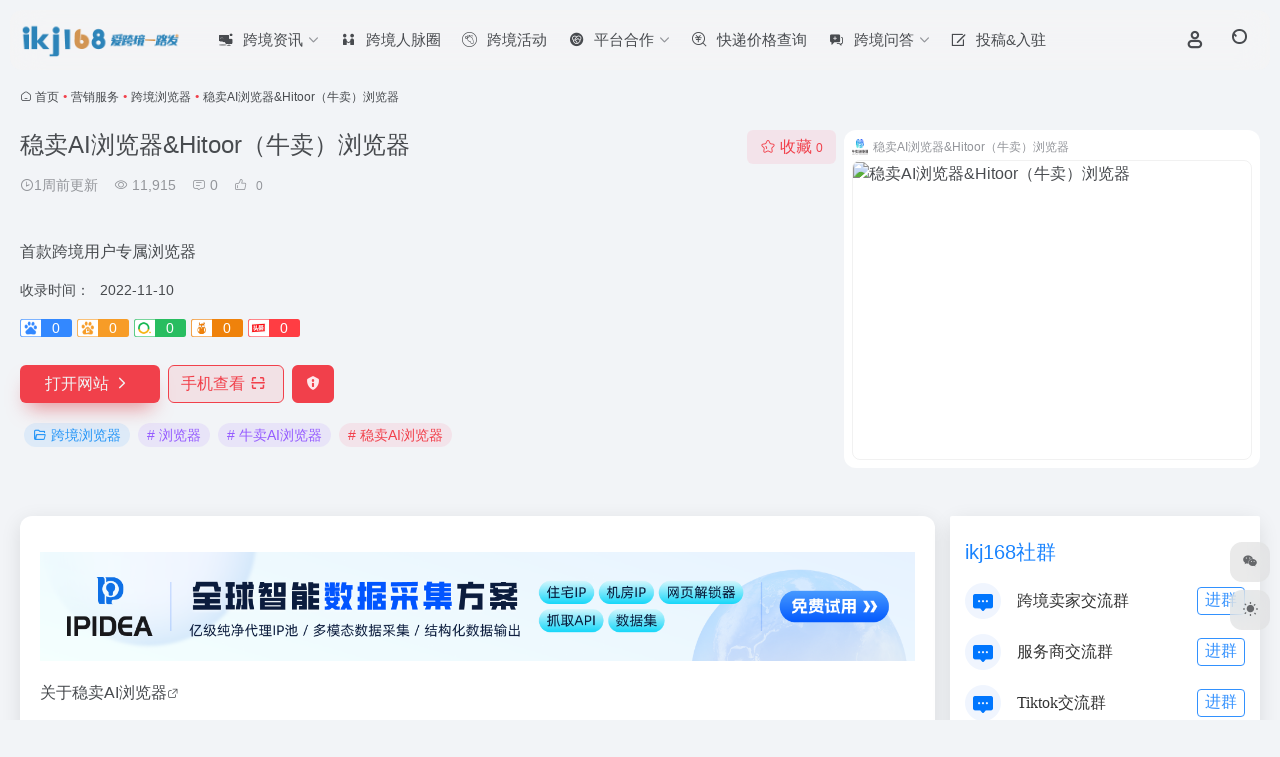

--- FILE ---
content_type: text/html; charset=UTF-8
request_url: https://www.ikj168.com/sites/1989.html
body_size: 18904
content:
<!DOCTYPE html>
<html lang="zh-Hans" class="">
<head> 
<meta charset="UTF-8">
<meta name="renderer" content="webkit">
<meta name="force-rendering" content="webkit">
<meta http-equiv="X-UA-Compatible" content="IE=edge, chrome=1">
<meta name="viewport" content="width=device-width, initial-scale=1.0, user-scalable=0, minimum-scale=1.0, maximum-scale=0.0, viewport-fit=cover">
<title>稳卖AI浏览器&amp;Hitoor（牛卖）浏览器官网 - 首款跨境用户专属浏览器,ikj168出海跨境电商导航</title>
<meta name="theme-color" content="#f9f9f9" />
<meta name="keywords" content="浏览器,牛卖AI浏览器,稳卖AI浏览器,跨境浏览器,稳卖AI浏览器&amp;Hitoor（牛卖）浏览器官网,稳卖AI浏览器&amp;Hitoor（牛卖）浏览器推荐,稳卖AI浏览器&amp;Hitoor（牛卖）浏览器分享,跨境浏览器资源,网址推荐,有用网站,ikj168出海跨境电商导航" />
<meta name="description" content="首款跨境用户专属浏览器" />
<meta property="og:type" content="article">
<meta property="og:url" content="https://www.ikj168.com/sites/1989.html"/> 
<meta property="og:title" content="稳卖AI浏览器&amp;Hitoor（牛卖）浏览器官网 - 首款跨境用户专属浏览器,ikj168出海跨境电商导航">
<meta property="og:description" content="首款跨境用户专属浏览器">
<meta property="og:image" content="https://www.ikj168.com/wp-content/uploads/2022/11/牛卖浏览器.png">
<meta property="og:site_name" content="ikj168出海跨境电商导航">
<link rel="shortcut icon" href="https://www.ikj168.com/wp-content/uploads/2022/06/favicon.png">
<link rel="apple-touch-icon" href="https://www.ikj168.com/wp-content/uploads/2022/06/8080-1.png">
<!--[if IE]><script src="https://www.ikj168.com/wp-content/themes/onenav/assets/js/html5.min.js"></script><![endif]-->
<meta name='robots' content='max-image-preview:large' />
<link rel='dns-prefetch' href='//www.ikj168.com' />
<link rel='dns-prefetch' href='//at.alicdn.com' />
<link rel="alternate" title="oEmbed (JSON)" type="application/json+oembed" href="https://www.ikj168.com/wp-json/oembed/1.0/embed?url=https%3A%2F%2Fwww.ikj168.com%2Fsites%2F1989.html" />
<link rel="alternate" title="oEmbed (XML)" type="text/xml+oembed" href="https://www.ikj168.com/wp-json/oembed/1.0/embed?url=https%3A%2F%2Fwww.ikj168.com%2Fsites%2F1989.html&#038;format=xml" />
<style id='wp-img-auto-sizes-contain-inline-css' type='text/css'>
img:is([sizes=auto i],[sizes^="auto," i]){contain-intrinsic-size:3000px 1500px}
/*# sourceURL=wp-img-auto-sizes-contain-inline-css */
</style>
<style id='classic-theme-styles-inline-css' type='text/css'>
/*! This file is auto-generated */
.wp-block-button__link{color:#fff;background-color:#32373c;border-radius:9999px;box-shadow:none;text-decoration:none;padding:calc(.667em + 2px) calc(1.333em + 2px);font-size:1.125em}.wp-block-file__button{background:#32373c;color:#fff;text-decoration:none}
/*# sourceURL=/wp-includes/css/classic-themes.min.css */
</style>
<link rel='stylesheet' id='bootstrap-css' href='https://www.ikj168.com/wp-content/themes/onenav/assets/css/bootstrap.min.css?ver=5.57' type='text/css' media='all' />
<link rel='stylesheet' id='swiper-css' href='https://www.ikj168.com/wp-content/themes/onenav/assets/css/swiper-bundle.min.css?ver=5.57' type='text/css' media='all' />
<link rel='stylesheet' id='lightbox-css' href='https://www.ikj168.com/wp-content/themes/onenav/assets/css/jquery.fancybox.min.css?ver=5.57' type='text/css' media='all' />
<link rel='stylesheet' id='iconfont-css' href='https://www.ikj168.com/wp-content/themes/onenav/assets/css/iconfont.css?ver=5.57' type='text/css' media='all' />
<link rel='stylesheet' id='iconfont-io-0-css' href='//at.alicdn.com/t/font_1620678_18rbnd2homc.css' type='text/css' media='all' />
<link rel='stylesheet' id='iconfont-io-1-css' href='//at.alicdn.com/t/c/font_4291954_57df2w1q1ki.css' type='text/css' media='all' />
<link rel='stylesheet' id='iconfont-io-2-css' href='//at.alicdn.com/t/c/font_4291954_ii98jn7vzf.css' type='text/css' media='all' />
<link rel='stylesheet' id='iconfont-io-3-css' href='//at.alicdn.com/t/c/font_4496804_f5ozr2q380u.css' type='text/css' media='all' />
<link rel='stylesheet' id='iconfont-io-4-css' href='//at.alicdn.com/t/c/font_4291954_hmf1vdaqc3n.css' type='text/css' media='all' />
<link rel='stylesheet' id='iconfont-io-5-css' href='//at.alicdn.com/t/c/font_4291954_lxe21tay6it.css' type='text/css' media='all' />
<link rel='stylesheet' id='iconfont-io-6-css' href='//at.alicdn.com/t/c/font_4291954_8xrwt6lsr69.css' type='text/css' media='all' />
<link rel='stylesheet' id='iconfont-io-7-css' href='//at.alicdn.com/t/c/font_4291954_3r0istddq8x.css' type='text/css' media='all' />
<link rel='stylesheet' id='main-css' href='https://www.ikj168.com/wp-content/themes/onenav/assets/css/main.min.css?ver=5.57' type='text/css' media='all' />
<link rel='stylesheet' id='QAPress-css' href='https://www.ikj168.com/wp-content/plugins/qapress/css/style.css?ver=4.11.0' type='text/css' media='all' />
<style id='QAPress-inline-css' type='text/css'>
:root{--qa-color: #0D62B3;--qa-hover: #D130AF;}
/*# sourceURL=QAPress-inline-css */
</style>
<script type="text/javascript" src="https://www.ikj168.com/wp-content/themes/onenav/assets/js/jquery.min.js?ver=5.57" id="jquery-js"></script>
<link rel="canonical" href="https://www.ikj168.com/sites/1989.html" />
<style>:root{--main-aside-basis-width:220px;--home-max-width:1600px;--main-radius:12px;--main-max-width:1260px;}</style><script>
var _hmt = _hmt || [];
(function() {
  var hm = document.createElement("script");
  hm.src = "https://hm.baidu.com/hm.js?6d05d1449674dd16e173553281c0fc81";
  var s = document.getElementsByTagName("script")[0]; 
  s.parentNode.insertBefore(hm, s);
})();
</script>
<meta name="baidu-site-verification" content="code-HgR1Ki5gIL" />
<meta name="google-site-verification" content="SQH5dBlCbvwoRWIB0k8vUK1ifgfo8wQ9QQ-ojNAv6Pc" />
 <!-- Google tag (gtag.js) -->
<script async src="https://www.googletagmanager.com/gtag/js?id=G-RF2D2VYBSX"></script>
<script>
  window.dataLayer = window.dataLayer || [];
  function gtag(){dataLayer.push(arguments);}
  gtag('js', new Date());

  gtag('config', 'G-RF2D2VYBSX');
</script>
<link rel="icon" href="https://www.ikj168.com/wp-content/uploads/2022/06/cropped-ikj168logo-1-32x32.png" sizes="32x32" />
<link rel="icon" href="https://www.ikj168.com/wp-content/uploads/2022/06/cropped-ikj168logo-1-192x192.png" sizes="192x192" />
<link rel="apple-touch-icon" href="https://www.ikj168.com/wp-content/uploads/2022/06/cropped-ikj168logo-1-180x180.png" />
<meta name="msapplication-TileImage" content="https://www.ikj168.com/wp-content/uploads/2022/06/cropped-ikj168logo-1-270x270.png" />
</head> 
<body class="wp-singular sites-template-default single single-sites postid-1989 wp-theme-onenav container-body sidebar_right sites">
<header class="main-header header-fixed"><div class="header-nav blur-bg"><nav class="switch-container container-header nav-top header-left d-flex align-items-center h-100 container"><div class="navbar-logo d-flex mr-4"><a href="https://www.ikj168.com" class="logo-expanded"><img src="https://www.ikj168.com/wp-content/uploads/2022/06/ikj168logo-1.png" height="36" switch-src="https://www.ikj168.com/wp-content/uploads/2022/06/ikj168logo-1.png" is-dark="false" alt="ikj168出海跨境电商导航"></a><div class=""></div></div><div class="navbar-header-menu"><ul class="nav navbar-header d-none d-md-flex mr-3"><li id="menu-item-8840" class="menu-item menu-item-type-custom menu-item-object-custom menu-item-has-children menu-item-8840"><a href="https://www.ikj168.com/sample-page/news"><i class="io io-luntanzixun icon-fw icon-lg mr-2"></i><span>跨境资讯</span><i class="iconfont icon-arrow-b"></i></a>
<ul class="sub-menu">
	<li id="menu-item-23317" class="menu-item menu-item-type-taxonomy menu-item-object-category menu-item-23317"><a href="https://www.ikj168.com/news/amazon"><i class="io io-amazon icon-fw icon-lg mr-2"></i><span>Amazon</span></a></li>
	<li id="menu-item-23316" class="menu-item menu-item-type-taxonomy menu-item-object-category menu-item-23316"><a href="https://www.ikj168.com/news/tiktok"><i class="io io-TicTok icon-fw icon-lg mr-2"></i><span>Tiktok</span></a></li>
	<li id="menu-item-23320" class="menu-item menu-item-type-taxonomy menu-item-object-category menu-item-23320"><a href="https://www.ikj168.com/news/temu"><i class="io io-temu1 icon-fw icon-lg mr-2"></i><span>Temu</span></a></li>
	<li id="menu-item-23319" class="menu-item menu-item-type-taxonomy menu-item-object-category menu-item-23319"><a href="https://www.ikj168.com/news/shein"><i class="io io-SHEIN icon-fw icon-lg mr-2"></i><span>Shein</span></a></li>
	<li id="menu-item-23321" class="menu-item menu-item-type-taxonomy menu-item-object-category menu-item-23321"><a href="https://www.ikj168.com/news/shopee"><i class="io io-shopee1 icon-fw icon-lg mr-2"></i><span>Shopee</span></a></li>
	<li id="menu-item-23318" class="menu-item menu-item-type-taxonomy menu-item-object-category menu-item-23318"><a href="https://www.ikj168.com/news/ebay"><i class="io io-ebay icon-fw icon-lg mr-2"></i><span>eBay</span></a></li>
	<li id="menu-item-23323" class="menu-item menu-item-type-taxonomy menu-item-object-category menu-item-23323"><a href="https://www.ikj168.com/news/aliexpress"><i class="io io-sumaitong1 icon-fw icon-lg mr-2"></i><span>速卖通</span></a></li>
	<li id="menu-item-23322" class="menu-item menu-item-type-taxonomy menu-item-object-category menu-item-23322"><a href="https://www.ikj168.com/news/station"><i class="io io-shopify1 icon-fw icon-lg mr-2"></i><span>独立站</span></a></li>
	<li id="menu-item-23314" class="menu-item menu-item-type-taxonomy menu-item-object-category menu-item-23314"><a href="https://www.ikj168.com/news/%e8%a1%8c%e4%b8%9a%e8%b5%84%e8%ae%af"><i class="io io-xinwenzixun icon-fw icon-lg mr-2"></i><span>行业资讯</span></a></li>
	<li id="menu-item-23315" class="menu-item menu-item-type-taxonomy menu-item-object-category menu-item-23315"><a href="https://www.ikj168.com/news/experience"><i class="io io-huangguan2 icon-fw icon-lg mr-2"></i><span>行业干货</span></a></li>
</ul>
</li>
<li id="menu-item-13903" class="menu-item menu-item-type-taxonomy menu-item-object-favorites menu-item-13903"><a href="https://www.ikj168.com/favorites/network"><i class="io io-hezuoguanxi icon-fw icon-lg mr-2"></i><span>跨境人脉圈</span></a></li>
<li id="menu-item-448" class="menu-item menu-item-type-taxonomy menu-item-object-category menu-item-448"><a href="https://www.ikj168.com/show-information"><i class="io io-listziyouhuodong icon-fw icon-lg mr-2"></i><span>跨境活动</span></a></li>
<li id="menu-item-871" class="menu-item menu-item-type-taxonomy menu-item-object-category menu-item-has-children menu-item-871"><a href="https://www.ikj168.com/cooperation"><i class="io io-hezuo icon-fw icon-lg mr-2"></i><span>平台合作</span><i class="iconfont icon-arrow-b"></i></a>
<ul class="sub-menu">
	<li id="menu-item-873" class="menu-item menu-item-type-taxonomy menu-item-object-category menu-item-873"><a href="https://www.ikj168.com/cooperation/electronic"><i class="io io-hezuoguanxi icon-fw icon-lg mr-2"></i><span>电商平台</span></a></li>
</ul>
</li>
<li id="menu-item-974" class="menu-item menu-item-type-post_type menu-item-object-page menu-item-974"><a href="https://www.ikj168.com/price" title="国际快递价格查询"><i class="io io-jiagechaxun icon-fw icon-lg mr-2"></i><span>快递价格查询</span></a></li>
<li id="menu-item-9995" class="menu-item menu-item-type-post_type menu-item-object-page menu-item-has-children menu-item-9995"><a href="https://www.ikj168.com/qa-community"><i class="iconfont icon-wenda2 icon-fw icon-lg mr-2"></i><span>跨境问答</span><i class="iconfont icon-arrow-b"></i></a>
<ul class="sub-menu">
	<li id="menu-item-25343" class="menu-item menu-item-type-custom menu-item-object-custom menu-item-25343"><a href="https://www.ikj168.com/qa-community/warehouse"><i class="io io-haiwaicang icon-fw icon-lg mr-2"></i><span>物流&#038;海外仓</span></a></li>
	<li id="menu-item-25340" class="menu-item menu-item-type-custom menu-item-object-custom menu-item-25340"><a href="https://www.ikj168.com/qa-community/platform"><i class="io io-dianshang icon-fw icon-lg mr-2"></i><span>平台交流</span></a></li>
	<li id="menu-item-25345" class="menu-item menu-item-type-custom menu-item-object-custom menu-item-25345"><a href="https://www.ikj168.com/qa-community/tax"><i class="io io-zhishichanquan2 icon-fw icon-lg mr-2"></i><span>知产财税</span></a></li>
	<li id="menu-item-25344" class="menu-item menu-item-type-custom menu-item-object-custom menu-item-25344"><a href="https://www.ikj168.com/qa-community/social-network"><i class="io io-shejiaowangluodianji icon-fw icon-lg mr-2"></i><span>社交网络</span></a></li>
	<li id="menu-item-25342" class="menu-item menu-item-type-custom menu-item-object-custom menu-item-25342"><a href="https://www.ikj168.com/qa-community/tiktok"><i class="io io-TicTok icon-fw icon-lg mr-2"></i><span>Tiktok问答</span></a></li>
	<li id="menu-item-25341" class="menu-item menu-item-type-custom menu-item-object-custom menu-item-25341"><a href="https://www.ikj168.com/qa-community/independent-station"><i class="io io-WEBSITE icon-fw icon-lg mr-2"></i><span>独立站</span></a></li>
	<li id="menu-item-25346" class="menu-item menu-item-type-custom menu-item-object-custom menu-item-25346"><a href="https://www.ikj168.com/qa-community/talk-nonsense"><i class="io io-fuwuzhongxin icon-fw icon-lg mr-2"></i><span>说泡灌水</span></a></li>
</ul>
</li>
<li id="menu-item-23676" class="menu-item menu-item-type-post_type menu-item-object-page menu-item-23676"><a href="https://www.ikj168.com/submit"><i class="io io-weibiaoti-- icon-fw icon-lg mr-2"></i><span>投稿&#038;入驻</span></a></li>
<li class="menu-item io-menu-fold hide"><a href="javascript:void(0);"><i class="iconfont icon-dian"></i></a><ul class="sub-menu"></ul></li></ul></div><div class="flex-fill"></div><ul class="nav header-tools position-relative"><li class="nav-item mr-2 d-none d-xxl-block"><div class="text-sm line1"><script type="text/javascript" src="https://www.ikj168.com/api/?format=js&charset=utf-8"></script>
<div id="hitokoto"><script>hitokoto()</script></div></div></li><li class="header-icon-btn nav-login d-none d-md-block"><a href="https://www.ikj168.com/login/?redirect_to=https://www.ikj168.com/sites/1989.html"><i class="iconfont icon-user icon-lg"></i></a><ul class="sub-menu mt-5"><div class="menu-user-box "><div class="nav-user-box br-lg mt-n5 fx-bg fx-shadow px-3 py-2" js-href="https://www.ikj168.com/login/?redirect_to=https://www.ikj168.com/sites/1989.html"><div class="user-info d-flex align-items-center position-relative"><div class="avatar-img"><img src="https://www.ikj168.com/wp-content/themes/onenav/assets/images/gravatar.jpg" class="avatar avatar-96 photo" height="96" width="96"></div><div class="user-right flex-fill overflow-hidden ml-2"><b>未登录</b><div class="text-xs line1">登录后即可体验更多功能</div></div></div></div><div class="text-center user-btn"><div class="d-flex justify-content-around mt-2"><button js-href="https://www.ikj168.com/login/?redirect_to=https://www.ikj168.com/sites/1989.html" class="btn menu-user-btn text-xs flex-fill  vc-l-blue" target="_blank" rel="nofollow"><i class="iconfont icon-user"></i><span class="white-nowrap">登录</span></button><button js-href="https://www.ikj168.com/login/?action=register" class="btn menu-user-btn text-xs flex-fill  vc-l-green" target="_blank" rel="nofollow"><i class="iconfont icon-register"></i><span class="white-nowrap">注册</span></button><button js-href="https://www.ikj168.com/login/?action=lostpassword&#038;redirect_to=https://www.ikj168.com/wp-login.php?action=lostpassword&#038;redirect_to=https%3A%2F%2Fwww.ikj168.com%2Fsites%2F1989.html" class="btn menu-user-btn text-xs flex-fill  vc-l-yellow" target="_blank" rel="nofollow"><i class="iconfont icon-password"></i><span class="white-nowrap">找回密码</span></button></div></div></div></ul></li><li class="header-icon-btn nav-search"><a href="javascript:" class="search-ico-btn nav-search-icon" data-toggle-div data-target="#search-modal" data-z-index="101"><i class="search-bar"></i></a></li></ul><div class="d-block d-md-none menu-btn" data-toggle-div data-target=".mobile-nav" data-class="is-mobile" aria-expanded="false"><span class="menu-bar"></span><span class="menu-bar"></span><span class="menu-bar"></span></div></nav></div></header><div class="mobile-header"><nav class="mobile-nav"><ul class="menu-nav mb-4"><li id="menu-item-94" class="menu-item menu-item-type-taxonomy menu-item-object-favorites menu-item-94"><a href="https://www.ikj168.com/favorites/referral-service"><i class="iconfont icon-like icon-fw icon-lg mr-2"></i><span>推荐服务</span></a></li>
<li id="menu-item-23624" class="menu-item menu-item-type-taxonomy menu-item-object-favorites menu-item-has-children menu-item-23624"><a href="https://www.ikj168.com/favorites/discount"><i class="iconfont icon-category icon-fw icon-lg mr-2"></i><span>渠道优惠码</span><i class="iconfont icon-arrow-b"></i></a>
<ul class="sub-menu">
	<li id="menu-item-23626" class="menu-item menu-item-type-taxonomy menu-item-object-favorites menu-item-23626"><a href="https://www.ikj168.com/favorites/channel-discounts"><i class="iconfont icon-category icon-fw icon-lg mr-2"></i><span>渠道优惠</span></a></li>
	<li id="menu-item-23625" class="menu-item menu-item-type-taxonomy menu-item-object-favorites menu-item-23625"><a href="https://www.ikj168.com/favorites/manager"><i class="iconfont icon-category icon-fw icon-lg mr-2"></i><span>官方经理</span></a></li>
</ul>
</li>
<li id="menu-item-2098" class="menu-item menu-item-type-taxonomy menu-item-object-favorites menu-item-has-children menu-item-2098"><a href="https://www.ikj168.com/favorites/tool"><i class="io io-fuwu icon-fw icon-lg mr-2"></i><span>常用工具</span><i class="iconfont icon-arrow-b"></i></a>
<ul class="sub-menu">
	<li id="menu-item-4154" class="menu-item menu-item-type-taxonomy menu-item-object-favorites menu-item-4154"><a href="https://www.ikj168.com/favorites/common-tool"><i class="iconfont icon-category icon-fw icon-lg mr-2"></i><span>常用工具</span></a></li>
	<li id="menu-item-22314" class="menu-item menu-item-type-taxonomy menu-item-object-favorites menu-item-22314"><a href="https://www.ikj168.com/favorites/%e6%b5%b7%e5%85%b3%e7%a8%8e%e7%8e%87"><i class="iconfont icon-category icon-fw icon-lg mr-2"></i><span>海关税率</span></a></li>
	<li id="menu-item-4153" class="menu-item menu-item-type-taxonomy menu-item-object-favorites menu-item-4153"><a href="https://www.ikj168.com/favorites/ai-e-commerce"><i class="io io-changyongmokuai icon-fw icon-lg mr-2"></i><span>AI电商</span></a></li>
</ul>
</li>
<li id="menu-item-96" class="menu-item menu-item-type-taxonomy menu-item-object-favorites menu-item-has-children menu-item-96"><a href="https://www.ikj168.com/favorites/%e8%b7%a8%e5%a2%83%e5%b9%b3%e5%8f%b0%e5%a4%a7%e5%85%a8"><i class="iconfont icon-category icon-fw icon-lg mr-2"></i><span>跨境平台</span><i class="iconfont icon-arrow-b"></i></a>
<ul class="sub-menu">
	<li id="menu-item-26744" class="menu-item menu-item-type-taxonomy menu-item-object-favorites menu-item-26744"><a href="https://www.ikj168.com/favorites/amazon-%e8%b7%a8%e5%a2%83%e5%b9%b3%e5%8f%b0%e5%a4%a7%e5%85%a8"><i class="iconfont icon-category icon-fw icon-lg mr-2"></i><span>亚马逊专区</span></a></li>
	<li id="menu-item-99" class="menu-item menu-item-type-taxonomy menu-item-object-favorites menu-item-99"><a href="https://www.ikj168.com/favorites/europe">欧洲</a></li>
	<li id="menu-item-98" class="menu-item menu-item-type-taxonomy menu-item-object-favorites menu-item-98"><a href="https://www.ikj168.com/favorites/north-america">北美</a></li>
	<li id="menu-item-126" class="menu-item menu-item-type-taxonomy menu-item-object-favorites menu-item-126"><a href="https://www.ikj168.com/favorites/south-america">拉美</a></li>
	<li id="menu-item-5480" class="menu-item menu-item-type-taxonomy menu-item-object-favorites menu-item-5480"><a href="https://www.ikj168.com/favorites/australia"><i class="iconfont icon-category icon-fw icon-lg mr-2"></i><span>澳洲</span></a></li>
	<li id="menu-item-129" class="menu-item menu-item-type-taxonomy menu-item-object-favorites menu-item-129"><a href="https://www.ikj168.com/favorites/japan-and-south-korea">日韩</a></li>
	<li id="menu-item-125" class="menu-item menu-item-type-taxonomy menu-item-object-favorites menu-item-125"><a href="https://www.ikj168.com/favorites/middle-east">中东</a></li>
	<li id="menu-item-127" class="menu-item menu-item-type-taxonomy menu-item-object-favorites menu-item-127"><a href="https://www.ikj168.com/favorites/africa">非洲</a></li>
	<li id="menu-item-5479" class="menu-item menu-item-type-taxonomy menu-item-object-favorites menu-item-5479"><a href="https://www.ikj168.com/favorites/russia"><i class="iconfont icon-category icon-fw icon-lg mr-2"></i><span>俄罗斯</span></a></li>
	<li id="menu-item-97" class="menu-item menu-item-type-taxonomy menu-item-object-favorites menu-item-97"><a href="https://www.ikj168.com/favorites/southeast-asia">东南亚</a></li>
	<li id="menu-item-592" class="menu-item menu-item-type-taxonomy menu-item-object-favorites menu-item-592"><a href="https://www.ikj168.com/favorites/station">独立站/自建站</a></li>
</ul>
</li>
<li id="menu-item-1726" class="menu-item menu-item-type-taxonomy menu-item-object-favorites menu-item-has-children menu-item-1726"><a href="https://www.ikj168.com/favorites/selection"><i class="io io-linggan icon-fw icon-lg mr-2"></i><span>选品分析</span><i class="iconfont icon-arrow-b"></i></a>
<ul class="sub-menu">
	<li id="menu-item-4743" class="menu-item menu-item-type-taxonomy menu-item-object-favorites menu-item-4743"><a href="https://www.ikj168.com/favorites/tiktok"><i class="iconfont icon-category icon-fw icon-lg mr-2"></i><span>Tiktok选品</span></a></li>
	<li id="menu-item-4748" class="menu-item menu-item-type-taxonomy menu-item-object-favorites menu-item-4748"><a href="https://www.ikj168.com/favorites/amazon"><i class="iconfont icon-category icon-fw icon-lg mr-2"></i><span>亚马逊选品</span></a></li>
	<li id="menu-item-4746" class="menu-item menu-item-type-taxonomy menu-item-object-favorites menu-item-4746"><a href="https://www.ikj168.com/favorites/shopee"><i class="iconfont icon-category icon-fw icon-lg mr-2"></i><span>shopee选品</span></a></li>
	<li id="menu-item-4749" class="menu-item menu-item-type-taxonomy menu-item-object-favorites menu-item-4749"><a href="https://www.ikj168.com/favorites/more"><i class="iconfont icon-category icon-fw icon-lg mr-2"></i><span>多平台选品</span></a></li>
	<li id="menu-item-7120" class="menu-item menu-item-type-taxonomy menu-item-object-favorites menu-item-7120"><a href="https://www.ikj168.com/favorites/master"><i class="io io-hezuoguanxi icon-fw icon-lg mr-2"></i><span>达人建联</span></a></li>
</ul>
</li>
<li id="menu-item-258" class="menu-item menu-item-type-taxonomy menu-item-object-favorites menu-item-has-children menu-item-258"><a href="https://www.ikj168.com/favorites/source-website"><i class="iconfont icon-category icon-fw icon-lg mr-2"></i><span>源头货源</span><i class="iconfont icon-arrow-b"></i></a>
<ul class="sub-menu">
	<li id="menu-item-19881" class="menu-item menu-item-type-taxonomy menu-item-object-favorites menu-item-19881"><a href="https://www.ikj168.com/favorites/source"><i class="iconfont icon-category icon-fw icon-lg mr-2"></i><span>货源网站</span></a></li>
	<li id="menu-item-19882" class="menu-item menu-item-type-taxonomy menu-item-object-favorites menu-item-19882"><a href="https://www.ikj168.com/favorites/pallet-source-website"><i class="iconfont icon-category icon-fw icon-lg mr-2"></i><span>货盘</span></a></li>
</ul>
</li>
<li id="menu-item-95" class="menu-item menu-item-type-taxonomy menu-item-object-favorites menu-item-has-children menu-item-95"><a href="https://www.ikj168.com/favorites/collection-finance"><i class="iconfont icon-user icon-fw icon-lg mr-2"></i><span>金融税务</span><i class="iconfont icon-arrow-b"></i></a>
<ul class="sub-menu">
	<li id="menu-item-24139" class="menu-item menu-item-type-taxonomy menu-item-object-favorites menu-item-24139"><a href="https://www.ikj168.com/favorites/%e4%ba%9a%e9%a9%ac%e9%80%8a%e6%9c%8d%e5%8a%a1"><i class="iconfont icon-category icon-fw icon-lg mr-2"></i><span>亚马逊服务</span></a></li>
	<li id="menu-item-11693" class="menu-item menu-item-type-taxonomy menu-item-object-favorites menu-item-11693"><a href="https://www.ikj168.com/favorites/tax"><i class="iconfont icon-category icon-fw icon-lg mr-2"></i><span>工商财税</span></a></li>
	<li id="menu-item-4566" class="menu-item menu-item-type-taxonomy menu-item-object-favorites menu-item-4566"><a href="https://www.ikj168.com/favorites/payment"><i class="iconfont icon-category icon-fw icon-lg mr-2"></i><span>收款支付</span></a></li>
	<li id="menu-item-4565" class="menu-item menu-item-type-taxonomy menu-item-object-favorites menu-item-4565"><a href="https://www.ikj168.com/favorites/vat"><i class="iconfont icon-category icon-fw icon-lg mr-2"></i><span>VAT</span></a></li>
	<li id="menu-item-4567" class="menu-item menu-item-type-taxonomy menu-item-object-favorites menu-item-4567"><a href="https://www.ikj168.com/favorites/insurance"><i class="iconfont icon-category icon-fw icon-lg mr-2"></i><span>跨境保险</span></a></li>
	<li id="menu-item-7628" class="menu-item menu-item-type-taxonomy menu-item-object-favorites menu-item-7628"><a href="https://www.ikj168.com/favorites/logistics-insurance"><i class="iconfont icon-category icon-fw icon-lg mr-2"></i><span>物流保险</span></a></li>
</ul>
</li>
<li id="menu-item-91" class="menu-item menu-item-type-taxonomy menu-item-object-favorites current-sites-ancestor menu-item-has-children menu-item-91"><a href="https://www.ikj168.com/favorites/station-building"><i class="iconfont icon-globe icon-fw icon-lg mr-2"></i><span>营销服务</span><i class="iconfont icon-arrow-b"></i></a>
<ul class="sub-menu">
	<li id="menu-item-92" class="menu-item menu-item-type-taxonomy menu-item-object-favorites menu-item-92"><a href="https://www.ikj168.com/favorites/seo-sem">SEO/SEM</a></li>
	<li id="menu-item-587" class="menu-item menu-item-type-taxonomy menu-item-object-favorites menu-item-587"><a href="https://www.ikj168.com/favorites/kol"><i class="iconfont icon-category icon-fw icon-lg mr-2"></i><span>数据营销</span></a></li>
	<li id="menu-item-100" class="menu-item menu-item-type-taxonomy menu-item-object-favorites menu-item-100"><a href="https://www.ikj168.com/favorites/trademarks-patents">商标/专利</a></li>
	<li id="menu-item-8375" class="menu-item menu-item-type-taxonomy menu-item-object-favorites menu-item-8375"><a href="https://www.ikj168.com/favorites/agent-operation"><i class="iconfont icon-category icon-fw icon-lg mr-2"></i><span>代运营</span></a></li>
	<li id="menu-item-274" class="menu-item menu-item-type-taxonomy menu-item-object-favorites menu-item-274"><a href="https://www.ikj168.com/favorites/education-and-training">教育培训</a></li>
	<li id="menu-item-24624" class="menu-item menu-item-type-taxonomy menu-item-object-favorites menu-item-24624"><a href="https://www.ikj168.com/favorites/proxy"><i class="iconfont icon-category icon-fw icon-lg mr-2"></i><span>海外IP代理</span></a></li>
	<li id="menu-item-287" class="menu-item menu-item-type-taxonomy menu-item-object-favorites current-sites-ancestor current-menu-parent current-sites-parent menu-item-287"><a href="https://www.ikj168.com/favorites/cross-border-browser">跨境浏览器</a></li>
	<li id="menu-item-5304" class="menu-item menu-item-type-taxonomy menu-item-object-favorites menu-item-5304"><a href="https://www.ikj168.com/favorites/trademark-search"><i class="iconfont icon-category icon-fw icon-lg mr-2"></i><span>海外商标查询</span></a></li>
</ul>
</li>
<li id="menu-item-122" class="menu-item menu-item-type-taxonomy menu-item-object-favorites menu-item-122"><a href="https://www.ikj168.com/favorites/erp-system"><i class="iconfont icon-ubuntu icon-fw icon-lg mr-2"></i><span>ERP系统</span></a></li>
<li id="menu-item-88" class="menu-item menu-item-type-taxonomy menu-item-object-favorites menu-item-has-children menu-item-88"><a href="https://www.ikj168.com/favorites/warehousing-logistics"><i class="iconfont icon-home icon-fw icon-lg mr-2"></i><span>物流仓储</span><i class="iconfont icon-arrow-b"></i></a>
<ul class="sub-menu">
	<li id="menu-item-89" class="menu-item menu-item-type-taxonomy menu-item-object-favorites menu-item-89"><a href="https://www.ikj168.com/favorites/international-logistics">国际物流</a></li>
	<li id="menu-item-23991" class="menu-item menu-item-type-taxonomy menu-item-object-favorites menu-item-23991"><a href="https://www.ikj168.com/favorites/express"><i class="iconfont icon-category icon-fw icon-lg mr-2"></i><span>国际快递</span></a></li>
	<li id="menu-item-90" class="menu-item menu-item-type-taxonomy menu-item-object-favorites menu-item-90"><a href="https://www.ikj168.com/favorites/overseas-warehouse">海外仓</a></li>
	<li id="menu-item-13395" class="menu-item menu-item-type-taxonomy menu-item-object-favorites menu-item-13395"><a href="https://www.ikj168.com/favorites/after-sales"><i class="iconfont icon-category icon-fw icon-lg mr-2"></i><span>海外售后</span></a></li>
</ul>
</li>
<li id="menu-item-114" class="menu-item menu-item-type-taxonomy menu-item-object-favorites menu-item-has-children menu-item-114"><a href="https://www.ikj168.com/favorites/software-system"><i class="io io-app icon-fw icon-lg mr-2"></i><span>系统&#038;耗材</span><i class="iconfont icon-arrow-b"></i></a>
<ul class="sub-menu">
	<li id="menu-item-115" class="menu-item menu-item-type-taxonomy menu-item-object-favorites menu-item-115"><a href="https://www.ikj168.com/favorites/warehouse-management-system">仓储管理系统</a></li>
	<li id="menu-item-116" class="menu-item menu-item-type-taxonomy menu-item-object-favorites menu-item-116"><a href="https://www.ikj168.com/favorites/intelligent-storage-equipment">智能仓储设备</a></li>
	<li id="menu-item-3694" class="menu-item menu-item-type-taxonomy menu-item-object-favorites menu-item-3694"><a href="https://www.ikj168.com/favorites/package">包装耗材</a></li>
</ul>
</li>
<li id="menu-item-5071" class="menu-item menu-item-type-taxonomy menu-item-object-favorites menu-item-5071"><a href="https://www.ikj168.com/favorites/exhibition"><i class="iconfont icon-category icon-fw icon-lg mr-2"></i><span>展会支持</span></a></li>
<li id="menu-item-204" class="menu-item menu-item-type-taxonomy menu-item-object-favorites menu-item-204"><a href="https://www.ikj168.com/favorites/forum-information"><i class="io io-zixun icon-fw icon-lg mr-2"></i><span>论坛资讯</span></a></li>
<li id="menu-item-719" class="menu-item menu-item-type-taxonomy menu-item-object-favorites menu-item-719"><a href="https://www.ikj168.com/favorites/%e8%b7%a8%e5%a2%83%e5%85%ac%e4%bc%97%e5%8f%b7"><i class="iconfont icon-wechat icon-fw icon-lg mr-2"></i><span>跨境公众号</span></a></li>
<li id="menu-item-117" class="menu-item menu-item-type-taxonomy menu-item-object-favorites menu-item-117"><a href="https://www.ikj168.com/favorites/industry-association"><i class="io io-tuandui icon-fw icon-lg mr-2"></i><span>行业组织</span></a></li>
<li id="menu-item-234" class="menu-item menu-item-type-taxonomy menu-item-object-favorites menu-item-234"><a href="https://www.ikj168.com/favorites/other"><i class="iconfont icon-name icon-fw icon-lg mr-2"></i><span>其他</span></a></li>
</ul><div class="menu-user-box mb-4"><div class="nav-user-box br-lg mt-n5 fx-bg fx-shadow px-3 py-2" js-href="https://www.ikj168.com/login/?redirect_to=https://www.ikj168.com/sites/1989.html"><div class="user-info d-flex align-items-center position-relative"><div class="avatar-img"><img src="https://www.ikj168.com/wp-content/themes/onenav/assets/images/gravatar.jpg" class="avatar avatar-96 photo" height="96" width="96"></div><div class="user-right flex-fill overflow-hidden ml-2"><b>未登录</b><div class="text-xs line1">登录后即可体验更多功能</div></div></div></div><div class="text-center user-btn"><div class="d-flex justify-content-around mt-2"><button js-href="https://www.ikj168.com/login/?redirect_to=https://www.ikj168.com/sites/1989.html" class="btn menu-user-btn text-xs flex-fill  vc-l-blue" target="_blank" rel="nofollow"><i class="iconfont icon-user"></i><span class="white-nowrap">登录</span></button><button js-href="https://www.ikj168.com/login/?action=register" class="btn menu-user-btn text-xs flex-fill  vc-l-green" target="_blank" rel="nofollow"><i class="iconfont icon-register"></i><span class="white-nowrap">注册</span></button><button js-href="https://www.ikj168.com/login/?action=lostpassword&#038;redirect_to=https://www.ikj168.com/wp-login.php?action=lostpassword&#038;redirect_to=https%3A%2F%2Fwww.ikj168.com%2Fsites%2F1989.html" class="btn menu-user-btn text-xs flex-fill  vc-l-yellow" target="_blank" rel="nofollow"><i class="iconfont icon-password"></i><span class="white-nowrap">找回密码</span></button></div></div></div></nav></div><main class="container my-2" role="main">
    <nav class="text-xs mb-3 mb-md-4" aria-label="breadcrumb"><i class="iconfont icon-home"></i> <a class="crumbs" href="https://www.ikj168.com/">首页</a><i class="text-color vc-theme px-1">•</i><a href="https://www.ikj168.com/favorites/station-building">营销服务</a><i class="text-color vc-theme px-1">•</i><a href="https://www.ikj168.com/favorites/cross-border-browser">跨境浏览器</a><i class="text-color vc-theme px-1">•</i><span aria-current="page">稳卖AI浏览器&amp;Hitoor（牛卖）浏览器</span></nav><div class="d-flex flex-column flex-md-row site-content mb-4 mb-md-5"><!-- 网址信息 --><div class="site-body flex-fill text-sm"><div class="d-flex flex-wrap mb-4"><div class="site-name-box flex-fill mb-3"><h1 class="site-name h3 mb-3">稳卖AI浏览器&amp;Hitoor（牛卖）浏览器</h1><div class="d-flex flex-fill text-muted text-sm"><span class="mr-3"><i class="iconfont icon-time-o"></i><span title="2022年11月10日 11:07发布">1周前更新</span></span><span class="views mr-3"><i class="iconfont icon-chakan-line"></i> 11,915</span><span class="mr-3"><a class="smooth" href="#comments"> <i class="iconfont icon-comment"></i> 0</a></span>
        <a href="javascript:;" data-type="like" data-post_type="sites" data-post_id="1989" data-ticket="cdb005e13d" class="io-posts-like mr-3" data-toggle="tooltip" title="点赞"><i class="iconfont icon-like-line mr-1"></i>
            <small class="star-count text-xs">0</small>
        </a></div></div><div class="posts-like">
        <a href="javascript:;" data-type="favorite" data-post_type="sites" data-post_id="1989" data-ticket="cdb005e13d" class="io-posts-like btn vc-l-red text-md py-1" data-toggle="tooltip" title="收藏"><i class="iconfont icon-collection-line mr-1" data-class="icon-collection icon-collection-line"></i>收藏
            <small class="star-count text-xs">0</small>
        </a></div></div><div class="mt-2"><p class="mb-2">首款跨境用户专属浏览器</p><div class="table-div"><div class="table-row"><div class="table-title">收录时间：</div><div class="table-value">2022-11-10</div></div></div><div class="mt-2 sites-seo-load" data-url="www.hitoor.com" data-go_to="https://www.ikj168.com/go/?url=aHR0cHM6Ly9zZW8uNTExOC5jb20vd3d3LmhpdG9vci5jb20%2FdD15ZG0%3D"><span class="sites-weight loading"></span><span class="sites-weight loading"></span><span class="sites-weight loading"></span><span class="sites-weight loading"></span><span class="sites-weight loading"></span></div><div class="site-go mt-3"><a href="https://www.hitoor.com/#/Register?invitecode=24LVVY" title="稳卖AI浏览器&amp;Hitoor（牛卖）浏览器" target="_blank" class="btn vc-theme btn-shadow px-4 btn-i-r mr-2"><span>打开网站<i class="iconfont icon-arrow-r-m"></i></span></a><a href="javascript:" class="btn vc-l-theme btn-outline qr-img btn-i-r mr-2"  data-toggle="tooltip" data-placement="bottom" data-html="true" title="<img src='https://www.ikj168.com/qr/?text=https://www.hitoor.com/#/Register?invitecode=24LVVY&#038;size=150&#038;margin=10' width='150'>"><span>手机查看<i class="iconfont icon-qr-sweep"></i></span></a><a href="javascript:" class="btn vc-red tooltip-toggle mr-2" data-post_id="1989" data-toggle="modal" data-placement="top" data-target="#report-sites-modal" title="反馈"><i class="iconfont icon-statement icon-lg"></i></a></div><div class="terms-list mt-3"><a href="https://www.ikj168.com/favorites/cross-border-browser" class="vc-l-blue btn btn-sm text-height-xs m-1 rounded-pill text-sm" rel="tag" title="查看更多"><i class="iconfont icon-folder mr-1"></i>跨境浏览器</a><a href="https://www.ikj168.com/sitetag/%e6%b5%8f%e8%a7%88%e5%99%a8" class="vc-l-purple btn btn-sm text-height-xs m-1 rounded-pill text-sm" rel="tag" title="查看更多"># 浏览器</a><a href="https://www.ikj168.com/sitetag/%e7%89%9b%e5%8d%96ai%e6%b5%8f%e8%a7%88%e5%99%a8" class="vc-l-purple btn btn-sm text-height-xs m-1 rounded-pill text-sm" rel="tag" title="查看更多"># 牛卖AI浏览器</a><a href="https://www.ikj168.com/sitetag/%e7%a8%b3%e5%8d%96ai%e6%b5%8f%e8%a7%88%e5%99%a8" class="vc-l-red btn btn-sm text-height-xs m-1 rounded-pill text-sm" rel="tag" title="查看更多"># 稳卖AI浏览器</a></div></div></div><!-- 网址信息 end --><div class="sites-preview ml-0 ml-md-2 mt-3 mt-md-0"><div class="preview-body"><div class="site-favicon"><img src="https://www.ikj168.com/wp-content/uploads/2022/11/牛卖浏览器.png" alt="稳卖AI浏览器&amp;Hitoor（牛卖）浏览器" width="16" height="16"><span class="text-muted text-xs">稳卖AI浏览器&amp;Hitoor（牛卖）浏览器</span></div><div class="site-img img-sites"><img class=" lazy unfancybox" src="https://www.ikj168.com/wp-content/themes/onenav/assets/images/sites_null.png" data-src="https://cdn.iocdn.cc/mshots/v1/www.hitoor.com?w=456&#038;h=300"  height="300" width="456"  alt="稳卖AI浏览器&amp;Hitoor（牛卖）浏览器"><a href="https://www.hitoor.com/#/Register?invitecode=24LVVY" title="稳卖AI浏览器&amp;Hitoor（牛卖）浏览器" target="_blank" class="btn preview-btn rounded-pill vc-theme btn-shadow px-4 btn-sm"><span>打开网站</span></a></div></div></div></div>    <div class="content">
        <div class="content-wrap">
            <div class="content-layout">
                    <div class="panel site-content card"> 
        <div class="card-body">
            <div class="apd my-3 "><div class="apd-body"><a href="https://www.ipidea.net/?utm-source=168&utm-keyword=?168" target="_blank"><img src="https://www.ikj168.com/wp-content/uploads/2025/12/1764926031-微信图片_20251205150701_366_4076.png" alt="ipidea" hight="108" width="875"></a>
</div></div>            <div class="panel-body single">
                <p>关于稳卖AI<a class="external" href="https://www.ikj168.com/sitetag/%e6%b5%8f%e8%a7%88%e5%99%a8" title="查看与 浏览器 相关的文章" target="_blank">浏览器</a></p>
<div class="brand-intro">
<h3>【品牌介绍】</h3>
<ul>
<li><strong>稳</strong>：代表稳定、安全，保障店铺账号安全</li>
<li><strong>卖</strong>：代表成交、盈利，助力跨境卖家大卖</li>
<li><strong>AI</strong>：人工智能技术驱动业务</li>
</ul>
</div>
<div class="company-intro">
<h3>【公司介绍】</h3>
<p>稳卖 AI 浏览器始创于 2021 年，核心能力源自团队 10 年沉淀的金融反欺诈指纹防关联技术，以及 10 亿级大卖股东的最佳实战运营经验。</p>
<p>跨境卖家不仅可以用<a class="external" href="https://www.ikj168.com/sitetag/%e7%a8%b3%e5%8d%96ai%e6%b5%8f%e8%a7%88%e5%99%a8" title="查看与 稳卖AI浏览器 相关的文章" target="_blank">稳卖AI浏览器</a>实现“多账号多平台安全管理”，还能通过一系列经过大卖实践验证的AI工具提升盈利，如：</p>
<ul>
<li>亚马逊账号自动运营、店铺自动提现；</li>
<li>TikTok Shop批量上广告、一键去Logo、AI生成视频；</li>
<li>TEMU智能报活动、智能核价、POD AI生图等。</li>
</ul>
<p>稳卖AI浏览器已获10亿大卖和云平台联合投资，跨境电商市占率第二，是跨境大卖都在用的浏览器，也是成长型跨境卖家首选的浏览器。</p>
</div>
<div class="team-shareholders">
<h3>【团队及股东介绍】</h3>
<p><strong>团队</strong>：由阿里、腾讯、华为、安克创新、空中云汇等大厂及跨境头部企业成员组成。</p>
<p><strong>股东A</strong>：国内知名云平台，提供优质稳定的云IP资源和10年AI技术沉淀。</p>
<p><strong>股东B</strong>：福建10亿级跨境大卖，借助AI技术，两年实现利润3倍增长。</p>
<div class="above-title" data-v-5ff2a3bc=""><span data-v-5ff2a3bc="">2025年</span><span data-v-5ff2a3bc="">8月，品牌正式升级为“稳卖AI浏览器”将 10 亿大卖股东经过实战验证拿到结果的 AI 最佳实践对外开放。</span></div>
</div>
<p>&nbsp;</p>
            </div>
            <div class="apd my-3 "><div class="apd-body"><a href="https://www.adspower.net/share/2lLOhR" target="_blank"><img src="https://app.adspower.com/static/jpg/reward_post_2_CN.w7UBcdZk.jpg" alt="https://www.adspower.net/share/2lLOhR"></a>
</div></div>        </div>
    </div>
    <h4 class="text-gray text-lg my-4"><i class="site-tag iconfont icon-tag icon-lg mr-1" ></i>相关导航</h4><div class="posts-row"><article class="posts-item sites-item d-flex style-sites-default post-4564 col-2a col-md-4a" data-toggle="tooltip" data-placement="bottom"  title="亚马逊卖家账号专用防关联VPS，系统级别的防关联方案，账号上宝莲云更安全">
                
                
                <a href="https://www.ikj168.com/sites/4564.html" target="_blank"  data-id="4564" data-url="https://www.baoliannet.com" class="sites-body " title="宝莲云防关联纯净VPS">
                    <div class="item-header"><div class="item-media"><div class="blur-img-bg lazy-bg" data-bg="https://www.ikj168.com/wp-content/uploads/2023/10/宝莲云.jpg"> </div><div class="item-image"><img class="fill-cover sites-icon lazy unfancybox" src="https://www.ikj168.com/wp-content/themes/onenav/assets/images/favicon.png" data-src="https://www.ikj168.com/wp-content/uploads/2023/10/宝莲云.jpg"  height="auto" width="auto"  alt="宝莲云防关联纯净VPS"></div></div></div>
                    <div class="item-body overflow-hidden d-flex flex-column flex-fill">
                        <h3 class="item-title line1"><b>宝莲云防关联纯净VPS</b></h3>
                        <div class="line1 text-muted text-xs">亚马逊卖家账号专用防关联VPS，系统级别的防关联方案，账号上宝莲云更安全</div>
                    </div>
                </a> 
                    
                <div class="sites-tags">
                    
                    <a href="https://www.baoliannet.com" target="_blank" rel="external nofollow noopener" class="togo ml-auto text-center text-muted is-views" data-id="4564" data-toggle="tooltip" data-placement="right"  title="直达"><i class="iconfont icon-goto"></i></a>
                </div>
                
            </article><article class="posts-item sites-item d-flex style-sites-default post-12608 col-2a col-md-4a" data-toggle="tooltip" data-placement="bottom"  title="飞跨浏览器是基于全球知名的Chromium内核，针对跨境电商出海运营场景，打造的跨境电商专用浏览器。已守护店铺数超过30万家，访问速度较普通浏览器提升超80%">
                
                
                <a href="https://www.ikj168.com/sites/12608.html" target="_blank"  data-id="12608" data-url="https://www.feikua.net/?aff=084973" class="sites-body " title="飞跨浏览器">
                    <div class="item-header"><div class="item-media"><div class="blur-img-bg lazy-bg" data-bg="https://www.ikj168.com/wp-content/uploads/2024/06/5b705-www.feikua.net.png"> </div><div class="item-image"><img class="fill-cover sites-icon lazy unfancybox" src="https://www.ikj168.com/wp-content/themes/onenav/assets/images/favicon.png" data-src="https://www.ikj168.com/wp-content/uploads/2024/06/5b705-www.feikua.net.png"  height="auto" width="auto"  alt="飞跨浏览器"></div></div></div>
                    <div class="item-body overflow-hidden d-flex flex-column flex-fill">
                        <h3 class="item-title line1"><b>飞跨浏览器</b></h3>
                        <div class="line1 text-muted text-xs">飞跨浏览器是基于全球知名的Chromium内核，针对跨境电商出海运营场景，打造的跨境电商专用浏览器。已守护店铺数超过30万家，访问速度较普通浏览器提升超80%</div>
                    </div>
                </a> 
                    
                <div class="sites-tags">
                    
                    <a href="https://www.feikua.net/?aff=084973" target="_blank" rel="external nofollow noopener" class="togo ml-auto text-center text-muted is-views" data-id="12608" data-toggle="tooltip" data-placement="right"  title="直达"><i class="iconfont icon-goto"></i></a>
                </div>
                
            </article><article class="posts-item sites-item d-flex style-sites-default post-2684 col-2a col-md-4a" data-toggle="tooltip" data-placement="bottom"  title="多开账号、多开店铺防关联防封号，指纹优化及时、防关联封号效果好！">
                
                
                <a href="https://www.ikj168.com/sites/2684.html" target="_blank"  data-id="2684" data-url="https://www.bitbrowser.cn" class="sites-body " title="比特指纹浏览器">
                    <div class="item-header"><div class="item-media"><div class="blur-img-bg lazy-bg" data-bg="https://www.ikj168.com/wp-content/uploads/2023/01/软件logo（非透明背景60×60）.png"> </div><div class="item-image"><img class="fill-cover sites-icon lazy unfancybox" src="https://www.ikj168.com/wp-content/themes/onenav/assets/images/favicon.png" data-src="https://www.ikj168.com/wp-content/uploads/2023/01/软件logo（非透明背景60×60）.png"  height="auto" width="auto"  alt="比特指纹浏览器"></div></div></div>
                    <div class="item-body overflow-hidden d-flex flex-column flex-fill">
                        <h3 class="item-title line1"><b>比特指纹浏览器</b></h3>
                        <div class="line1 text-muted text-xs">多开账号、多开店铺防关联防封号，指纹优化及时、防关联封号效果好！</div>
                    </div>
                </a> 
                    
                <div class="sites-tags">
                    
                    <a href="https://www.bitbrowser.cn" target="_blank" rel="external nofollow noopener" class="togo ml-auto text-center text-muted is-views" data-id="2684" data-toggle="tooltip" data-placement="right"  title="直达"><i class="iconfont icon-goto"></i></a>
                </div>
                
            </article><article class="posts-item sites-item d-flex style-sites-default post-841 col-2a col-md-4a" data-toggle="tooltip" data-placement="bottom"  title="跨境电商高效运营安全浏览器">
                
                
                <a href="https://www.ikj168.com/sites/841.html" target="_blank"  data-id="841" data-url="https://dwz.cn/8kGNEe6q" class="sites-body " title="跨境卫士安全浏览器">
                    <div class="item-header"><div class="item-media"><div class="blur-img-bg lazy-bg" data-bg="https://www.ikj168.com/wp-content/uploads/2022/07/lQLPJxZhnJDcvG3NAfTNBDiwg-YXaH_e3m4CoP49m0DVAA_1080_500.png"> </div><div class="item-image"><img class="fill-cover sites-icon lazy unfancybox" src="https://www.ikj168.com/wp-content/themes/onenav/assets/images/favicon.png" data-src="https://www.ikj168.com/wp-content/uploads/2022/07/lQLPJxZhnJDcvG3NAfTNBDiwg-YXaH_e3m4CoP49m0DVAA_1080_500.png"  height="auto" width="auto"  alt="跨境卫士安全浏览器"></div></div></div>
                    <div class="item-body overflow-hidden d-flex flex-column flex-fill">
                        <h3 class="item-title line1"><b>跨境卫士安全浏览器</b></h3>
                        <div class="line1 text-muted text-xs">跨境电商高效运营安全浏览器</div>
                    </div>
                </a> 
                    
                <div class="sites-tags">
                    
                    <a href="https://dwz.cn/8kGNEe6q" target="_blank" rel="external nofollow noopener" class="togo ml-auto text-center text-muted is-views" data-id="841" data-toggle="tooltip" data-placement="right"  title="直达"><i class="iconfont icon-goto"></i></a>
                </div>
                
            </article><article class="posts-item sites-item d-flex style-sites-default post-9090 col-2a col-md-4a" data-toggle="tooltip" data-placement="bottom"  title="火豹浏览器，为跨境出海商家提供一站式解决方案，让跨境出海业务变得更加便捷！">
                
                
                <a href="https://www.ikj168.com/sites/9090.html" target="_blank"  data-id="9090" data-url="https://www.firebrowser.cn/?code=KF42LUJXPY" class="sites-body " title="火豹浏览器">
                    <div class="item-header"><div class="item-media"><div class="blur-img-bg lazy-bg" data-bg="https://www.ikj168.com/wp-content/uploads/2024/03/火豹浏览器.png"> </div><div class="item-image"><img class="fill-cover sites-icon lazy unfancybox" src="https://www.ikj168.com/wp-content/themes/onenav/assets/images/favicon.png" data-src="https://www.ikj168.com/wp-content/uploads/2024/03/火豹浏览器.png"  height="auto" width="auto"  alt="火豹浏览器"></div></div></div>
                    <div class="item-body overflow-hidden d-flex flex-column flex-fill">
                        <h3 class="item-title line1"><b>火豹浏览器</b></h3>
                        <div class="line1 text-muted text-xs">火豹浏览器，为跨境出海商家提供一站式解决方案，让跨境出海业务变得更加便捷！</div>
                    </div>
                </a> 
                    
                <div class="sites-tags">
                    
                    <a href="https://www.firebrowser.cn/?code=KF42LUJXPY" target="_blank" rel="external nofollow noopener" class="togo ml-auto text-center text-muted is-views" data-id="9090" data-toggle="tooltip" data-placement="right"  title="直达"><i class="iconfont icon-goto"></i></a>
                </div>
                
            </article><article class="posts-item sites-item d-flex style-sites-default post-3539 col-2a col-md-4a" data-toggle="tooltip" data-placement="bottom"  title="一款免费的多语言实时翻译跨境出海工具">
                
                
                <a href="https://www.ikj168.com/sites/3539.html" target="_blank"  data-id="3539" data-url="https://www.bmy114.com" class="sites-body " title="比目鱼客服系统">
                    <div class="item-header"><div class="item-media"><div class="blur-img-bg lazy-bg" data-bg="https://www.ikj168.com/wp-content/uploads/2023/05/比目鱼logo100.png"> </div><div class="item-image"><img class="fill-cover sites-icon lazy unfancybox" src="https://www.ikj168.com/wp-content/themes/onenav/assets/images/favicon.png" data-src="https://www.ikj168.com/wp-content/uploads/2023/05/比目鱼logo100.png"  height="auto" width="auto"  alt="比目鱼客服系统"></div></div></div>
                    <div class="item-body overflow-hidden d-flex flex-column flex-fill">
                        <h3 class="item-title line1"><b>比目鱼客服系统</b></h3>
                        <div class="line1 text-muted text-xs">一款免费的多语言实时翻译跨境出海工具</div>
                    </div>
                </a> 
                    
                <div class="sites-tags">
                    
                    <a href="https://www.bmy114.com/" target="_blank" rel="external nofollow noopener" class="togo ml-auto text-center text-muted is-views" data-id="3539" data-toggle="tooltip" data-placement="right"  title="直达"><i class="iconfont icon-goto"></i></a>
                </div>
                
            </article><article class="posts-item sites-item d-flex style-sites-default post-1987 col-2a col-md-4a" data-toggle="tooltip" data-placement="bottom"  title="Maskfog指纹浏览器是一款为跨境业务提供多账号营销管理专用防关联指纹浏览器,自带纯净设备,环境免费,一站式解决店铺及海外营销多账号管理难题">
                
                
                <a href="https://www.ikj168.com/sites/1987.html" target="_blank"  data-id="1987" data-url="https://www.maskfog.com/?r=ikj168" class="sites-body " title="Maskfog指纹浏览器">
                    <div class="item-header"><div class="item-media"><div class="blur-img-bg lazy-bg" data-bg="https://www.ikj168.com/wp-content/uploads/2022/11/maskfog浏览器.png"> </div><div class="item-image"><img class="fill-cover sites-icon lazy unfancybox" src="https://www.ikj168.com/wp-content/themes/onenav/assets/images/favicon.png" data-src="https://www.ikj168.com/wp-content/uploads/2022/11/maskfog浏览器.png"  height="auto" width="auto"  alt="Maskfog指纹浏览器"></div></div></div>
                    <div class="item-body overflow-hidden d-flex flex-column flex-fill">
                        <h3 class="item-title line1"><b>Maskfog指纹浏览器</b></h3>
                        <div class="line1 text-muted text-xs">Maskfog指纹浏览器是一款为跨境业务提供多账号营销管理专用防关联指纹浏览器,自带纯净设备,环境免费,一站式解决店铺及海外营销多账号管理难题</div>
                    </div>
                </a> 
                    
                <div class="sites-tags">
                    
                    <a href="https://www.maskfog.com/?r=ikj168" target="_blank" rel="external nofollow noopener" class="togo ml-auto text-center text-muted is-views" data-id="1987" data-toggle="tooltip" data-placement="right"  title="直达"><i class="iconfont icon-goto"></i></a>
                </div>
                
            </article><article class="posts-item sites-item d-flex style-sites-default post-3627 col-2a col-md-4a" data-toggle="tooltip" data-placement="bottom"  title="蜂邮邮件营销系统是2023年EDM营销和邮件群发系统新势力！">
                
                
                <a href="https://www.ikj168.com/sites/3627.html" target="_blank"  data-id="3627" data-url="https://www.fengemail.com" class="sites-body " title="蜂邮EDM营销">
                    <div class="item-header"><div class="item-media"><div class="blur-img-bg lazy-bg" data-bg="https://www.ikj168.com/wp-content/uploads/2023/06/蜂邮仅图标4x4.png"> </div><div class="item-image"><img class="fill-cover sites-icon lazy unfancybox" src="https://www.ikj168.com/wp-content/themes/onenav/assets/images/favicon.png" data-src="https://www.ikj168.com/wp-content/uploads/2023/06/蜂邮仅图标4x4.png"  height="auto" width="auto"  alt="蜂邮EDM营销"></div></div></div>
                    <div class="item-body overflow-hidden d-flex flex-column flex-fill">
                        <h3 class="item-title line1"><b>蜂邮EDM营销</b></h3>
                        <div class="line1 text-muted text-xs">蜂邮邮件营销系统是2023年EDM营销和邮件群发系统新势力！</div>
                    </div>
                </a> 
                    
                <div class="sites-tags">
                    
                    <a href="https://www.fengemail.com/" target="_blank" rel="external nofollow noopener" class="togo ml-auto text-center text-muted is-views" data-id="3627" data-toggle="tooltip" data-placement="right"  title="直达"><i class="iconfont icon-goto"></i></a>
                </div>
                
            </article></div>
<!-- comments -->
            </div><!-- content-layout end -->
        </div><!-- content-wrap end -->
     
	<div class="sidebar sidebar-tools d-none d-lg-block">
		<div id="custom_html-11" class="widget_text card io-sidebar-widget widget_custom_html"><div class="textwidget custom-html-widget"><style type="text/css">
/*首页右侧*/
.z-box_short span {
    font-size: 20px;
    font-weight: 500;
    color: #373737;
    line-height: 27px;
    opacity: 0.9;
    border-left: 4px solid #1b7afb;
    padding-left: 13px;
    float: left;
        padding: 3px 0 2px 0;
    margin: 10px 0 15px;
}
    .z_circle_box{width: 100%;margin-bottom: 15px;}

.z_circle_box_left{width: 45%;float: left;padding-left: 10px;}
.z_circle_box_left p{color: #555555;line-height:64px;font-size: 15px;letter-spacing: 1px;opacity: 0.9;font-weight: 300;}
.z_circle_box_right{width: 55%;float: left;}
.z_circle_box_right img{width:80%;display: block;margin: 15px auto 0;}
.z_circle_box_right p{color: #999999;line-height: 23px;font-size: 15px;text-align: center;}
.z_circle_box_bottom{background: #F7F7F7;font-size: 13px;color: #555555;line-height: 18px;opacity: 0.9;text-align: center;padding: 12px 10px;letter-spacing: 1px;}
.clear {
    clear: both;
}
.content-alert{background: #fff;height: 350px;padding:10px 15px;border-radius: 2px;margin-bottom: 20px;}
.content-alert-box{height: 324px;}
.z_short_con_box_title i{border: 2px solid #0076FE;margin: 7px 6px 0 -6px;}
.z-box_short img{display: block;float: left;width: 4px;}
.z-box_short span{border-left: none;}
.z_hot,.z_entry,.z_circle{width: 100%;height: 100%;background: #fff;padding:10px 15px;margin-bottom: 20px;border-radius: 2px;}
.z_circle span{color: #0076FE;margin-right: 30px;}
.z_circle strong{color: rgba(136, 136, 136, 1);font-size: 14px;font-family: "HarmonyOS-Regular";font-weight: 500;line-height: 22px;}
.z_circle_box{width: 100%;position: relative;}
.z_circle_box_bottom{background: #F7F7F7;font-size: 13px;color: #555555;line-height: 18px;opacity: 0.9;text-align: center;padding: 12px 10px;letter-spacing: 1px;}
.z_circle_box img:first-child{width: 36px;height: 36px;display: block;float: left;margin-right:16px;}
.z_circle_box span{font-size: 16px;font-family: "HarmonyOS-Regular";font-weight: 400;color: #333333;line-height: 36px;display: block;float: left;margin-right: 0;}
.z_circle_box a{display: block;float: right;width: 48px;height: 28px;border: 1px solid #0076FE;border-radius: 4px;color: #0076FE;text-align: center;line-height: 24px;text-decoration: none;margin-top: 4px;opacity: 0.8;}
.z_circle_box a:hover{color: #fff;background: #0076FE;}
.z_circle_icon{position: absolute;top: -39px;right: 59px;width: 120px;box-shadow: -1px 1px 8px 1px rgba(0,0,0,0.12);padding: 10px 0;background: #fff;border-radius: 5px;display: none;z-index: 1;}
.z_circle_icon span{text-align: center;font-size: 12px;font-family:"HarmonyOS-Light";font-weight: 300;color: #0076FE;line-height: 13px;float: none;}
.z_circle_icon img{width: 82px;display: block;margin:5px auto 0;}
.z_circle_triangle{content: '';position: absolute;top: 51px;right: -7px;width: 13px;height: 13px;border-top: 2px solid #ebeced;border-right: 2px solid #ebeced;-webkit-transform: rotate(45deg);-ms-transform: rotate(45deg);transform: rotate(45deg);background-color: #fff;}
</style>
<script>
  
    $('.z_circle_triangle').hover(function () {
        $(this).next().next().show();
    },function () {
        $(this).next().next().hide();
    })
</script>


<div class="z_circle">
    <div class="z-box_short">
        <span>ikj168社群</span>
        <div class="clear"></div>
    </div>
    <div class="z_circle_box">
        <img src="/wp-content/uploads/2023/11/q1.png" alt="">
        <span>跨境卖家交流群</span>
        <a href="javascript:void (0)">进群</a>
        <div class="clear"></div>
        <div class="z_circle_icon">
            <div class="z_circle_triangle"></div>
            <img src="/wp-content/uploads/2022/06/wechat.png" alt="">
        </div>
    </div><div class="z_circle_box">
        <img src="/wp-content/uploads/2023/11/q1.png" alt="">
        <span>服务商交流群</span>
        <a href="javascript:void (0)">进群</a>
        <div class="clear"></div>
        <div class="z_circle_icon">
            <div class="z_circle_triangle"></div>
            <img src="/wp-content/uploads/2022/06/wechat.png" alt="服务商交流群">
        </div>
    </div><div class="z_circle_box">
        <img src="/wp-content/uploads/2023/11/q1.png" alt="">
        <span>Tiktok交流群</span>
        <a href="javascript:void (0)">进群</a>
        <div class="clear"></div>
        <div class="z_circle_icon">
            <div class="z_circle_triangle"></div>
            <img src="/wp-content/uploads/2022/06/wechat.png" alt="">
        </div>
    </div><div class="z_circle_box">
        <img src="/wp-content/uploads/2023/11/q1.png" alt="">
        <span>独立站交流群</span>
        <a href="javascript:void (0)">进群</a>
        <div class="clear"></div>
        <div class="z_circle_icon">
            <div class="z_circle_triangle"></div>
            <img src="/wp-content/uploads/2022/06/wechat.png" alt="">
        </div>
    </div>
    <div class="z_circle_box">
        <img src="/wp-content/uploads/2023/11/q1.png" alt="">
        <span>选品交流群</span>
        <a href="javascript:void (0)">进群</a>
        <div class="clear"></div>
        <div class="z_circle_icon">
            <div class="z_circle_triangle"></div>
            <img src="/wp-content/uploads/2022/06/wechat.png" alt="">
        </div>
    </div>

    <div class="z_circle_box_bottom">
                            申请备注:姓名-身份（卖家/服务商) <br>
                            审核通过后进群互相交流
                        </div>
</div>

<script>
    //    圈子
    $('.z_circle_box a').hover(function () {
        $(this).next().next().show();
    },function () {
        $(this).next().next().hide();
    })
</script></div></div><div id="iow_tag_cloud_tool-5" class="card io-sidebar-widget io-widget-tag-cloud"><div class="sidebar-header "><div class="card-header widget-header"><h3 class="text-md mb-0"><i class="mr-2 iconfont icon-tools"></i>标签云</h3></div></div><span class="ajax-auto-post auto" data-href="https://www.ikj168.com/wp-admin/admin-ajax.php" data-target="#iow_tag_cloud_tool-5 .ajax-panel" data-action="load_tag_cloud" data-instance="{&quot;window&quot;:&quot;1&quot;,&quot;taxonomy&quot;:[&quot;sitetag&quot;],&quot;count&quot;:&quot;20&quot;,&quot;orderby&quot;:&quot;name&quot;,&quot;show_count&quot;:&quot;&quot;}"></span><div class="card-body d-flex flex-wrap ajax-panel" style="gap: 6px;"><div class="placeholder flex-fill" style="--height:30px;--width:80px;"></div><div class="placeholder flex-fill" style="--height:30px;--width:119px;"></div><div class="placeholder flex-fill" style="--height:30px;--width:64px;"></div><div class="placeholder flex-fill" style="--height:30px;--width:90px;"></div><div class="placeholder flex-fill" style="--height:30px;--width:111px;"></div><div class="placeholder flex-fill" style="--height:30px;--width:105px;"></div><div class="placeholder flex-fill" style="--height:30px;--width:56px;"></div><div class="placeholder flex-fill" style="--height:30px;--width:112px;"></div><div class="placeholder flex-fill" style="--height:30px;--width:100px;"></div><div class="placeholder flex-fill" style="--height:30px;--width:40px;"></div><div class="placeholder flex-fill" style="--height:30px;--width:119px;"></div><div class="placeholder flex-fill" style="--height:30px;--width:80px;"></div><div class="placeholder flex-fill" style="--height:30px;--width:107px;"></div><div class="placeholder flex-fill" style="--height:30px;--width:70px;"></div><div class="placeholder flex-fill" style="--height:30px;--width:106px;"></div><div class="placeholder flex-fill" style="--height:30px;--width:103px;"></div><div class="placeholder flex-fill" style="--height:30px;--width:71px;"></div><div class="placeholder flex-fill" style="--height:30px;--width:111px;"></div><div class="placeholder flex-fill" style="--height:30px;--width:101px;"></div><div class="placeholder flex-fill" style="--height:30px;--width:49px;"></div></div></div> 
	</div>
    </div>
</main><!-- container end -->
    <footer class="main-footer footer-stick">
        <div class="switch-container container-footer container">
                <div class="footer row pt-5 text-center text-md-left">
        <div class="col-12 col-md-4 mb-4 mb-md-0"><a href="https://www.ikj168.com" class="logo-expanded footer-logo"><img src="https://www.ikj168.com/wp-content/uploads/2022/06/ikj168logo-1.png" height="40" switch-src="https://www.ikj168.com/wp-content/uploads/2022/06/ikj168logo-1.png" is-dark="false" alt="ikj168出海跨境电商导航"></a><div class="text-sm mt-4">ikj168(爱跨境一路发)旨在为跨境电商、外贸企业提供平台入驻、海外营销、金融支付、物流仓储、软件系统、ERP等资源对接及商机发布。帮助行业从业者构建跨境电商市场生态服务导航，为中国产品出海提供一站式生态服务。</div><div class="footer-social mt-3"></div></div>
        <div class="col-12 col-md-5 my-4 my-md-0"> 
            <p class="footer-links text-sm mb-3"><a href="https://www.ikj168.com/submit?type=post">软文&入驻</a>
<a href="https://www.ikj168.com/friend">友链申请</a>
<a href="https://www.ikj168.com/encyclopedia">跨境百科</a>
<a href="https://www.ikj168.com/contact-us">联系我们</a>
<a href="https://www.ikj168.com/disclaimer">免责声明</a>
<a href="https://www.ikj168.com/sitemap.xml">网站地图</a></p>
        </div>
        <div class="col-12 col-md-3 text-md-right mb-4 mb-md-0"></div>
        <div class="footer-copyright m-3 text-xs">
            Copyright © 2026 <a href="https://www.ikj168.com" title="ikj168出海跨境电商导航" class="" rel="home">ikj168出海跨境电商导航</a>&nbsp;<a href="https://beian.miit.gov.cn/" target="_blank" class="" rel="link noopener"> 赣ICP备2022005039号-1</a>&nbsp; <a href="http://www.beian.gov.cn/portal/registerSystemInfo?recordcode=44030302002189" target="_blank" class="" rel="noopener"><img style="margin-bottom: 3px;" src="https://www.ikj168.com/wp-content/themes/onenav/assets/images/gaba.png" height="17" width="16"> 粤公网安备 44030302002189号</a>&nbsp;
        </div>
    </div>
        </div>
    </footer><script type="speculationrules">
{"prefetch":[{"source":"document","where":{"and":[{"href_matches":"/*"},{"not":{"href_matches":["/wp-*.php","/wp-admin/*","/wp-content/uploads/*","/wp-content/*","/wp-content/plugins/*","/wp-content/themes/onenav/*","/*\\?(.+)"]}},{"not":{"selector_matches":"a[rel~=\"nofollow\"]"}},{"not":{"selector_matches":".no-prefetch, .no-prefetch a"}}]},"eagerness":"conservative"}]}
</script>
    <div class="modal fade add_new_sites_modal" id="report-sites-modal" tabindex="-1" role="dialog" aria-labelledby="report-sites-title" aria-hidden="true">
        <div class="modal-dialog modal-dialog-centered" role="document">
            <div class="modal-content">
                <div class="modal-header">
                    <h5 class="modal-title text-md" id="report-sites-title">反馈</h5>
                    <button type="button" id="close-sites-modal" class="close io-close" data-dismiss="modal" aria-label="Close">
                        <i aria-hidden="true" class="iconfont icon-close text-lg"></i>
                    </button>
                </div>
                <div class="modal-body"> 
                    <div class="tips-box vc-l-blue btn-block" role="alert">
                    <i class="iconfont icon-statement "></i> 让我们一起共建文明社区！您的反馈至关重要！                    </div>
                    <form id="report-form" method="post"> 
                        <input type="hidden" name="post_id" value="1989">
                        <input type="hidden" name="action" value="report_site_content">
                        <div class="form-row">
                            <div class="col-6 py-1">
                                <label><input type="radio" name="reason" class="reason-type-1" value="1" checked> 已失效</label>
                            </div><div class="col-6 py-1">
                                <label><input type="radio" name="reason" class="reason-type-2" value="2" > 重定向&变更</label>
                            </div><div class="col-6 py-1">
                                <label><input type="radio" name="reason" class="reason-type-3" value="3" > 已屏蔽</label>
                            </div><div class="col-6 py-1">
                                <label><input type="radio" name="reason" class="reason-type-4" value="4" > 敏感内容</label>
                            </div><div class="col-6 py-1">
                                <label><input type="radio" name="reason" class="reason-type-0" value="0" > 其他</label>
                            </div>                        </div>
                        <div class="form-group other-reason-input" style="display: none;">
                            <input type="text" class="form-control other-reason" value="" placeholder="其它信息，可选">
                        </div>  
                        <div class="form-group redirect-url-input" style="display: none;">
                            <input type="text" class="form-control redirect-url" value="" placeholder="重定向&变更后的地址">
                        </div> 
                        <div class=" text-center">
                            <button type="submit" class="btn vc-l-red">提交反馈</button>
                        </div> 
                    </form>
                </div> 
            </div>
        </div>
        <script>
        $(function () {
            $('.tooltip-toggle').tooltip();
            $('input[type=radio][name=reason]').change(function() {
                var t = $(this); 
                var reason = $('.other-reason-input');
                var url = $('.redirect-url-input');
                reason.hide();
                url.hide();
                if(t.val()==='0'){
                    reason.show();
                }else if(t.val()==='2'){
                    url.show();
                }
            }); 
            $(document).on("submit",'#report-form', function(event){
                event.preventDefault(); 
                var t = $(this); 
                var reason = t.find('input[name="reason"]:checked').val();
                if(reason === "0"){
                    reason = t.find('.other-reason').val();
                    if(reason==""){
                        showAlert(JSON.parse('{"status":4,"msg":"信息不能为空！"}'));
                        return false;
                    }
                }
                if(reason === "2"){
                    if(t.find('.redirect-url').val()==""){
                        showAlert(JSON.parse('{"status":4,"msg":"信息不能为空！"}'));
                        return false;
                    }
                }
                $.ajax({
                    url: 'https://www.ikj168.com/wp-admin/admin-ajax.php',
                    type: 'POST', 
                    dataType: 'json',
                    data: {
                        action : t.find('input[name="action"]').val(),
                        post_id : t.find('input[name="post_id"]').val(),
                        reason : reason,
                        redirect : t.find('.redirect-url').val(),
                    },
                })
                .done(function(response) {   
                    if(response.status == 1){
                        $('#report-sites-modal').modal('hide');
                    } 
                    showAlert(response);
                })
                .fail(function() {  
                    showAlert(JSON.parse('{"status":4,"msg":"网络错误 --."}'));
                }); 
                return false;
            });
        });
        </script>
    </div>
        
    <div id="footer-tools" class="tools-right io-footer-tools d-flex flex-column">
        <a href="javascript:" class="btn-tools go-to-up go-up my-1" rel="go-up" style="display: none">
            <i class="iconfont icon-to-up"></i>
        </a>
        <a class="btn-tools custom-tool0 my-1 qr-img" href="javascript:;" data-toggle="tooltip" data-html="true" data-placement="left" title="<img src='https://www.ikj168.com/wp-content/uploads/2022/06/wechat.png' height='100' width='100'>">
                    <i class="io io-weixin"></i>
                </a>                        <a href="javascript:" class="btn-tools switch-dark-mode my-1" data-toggle="tooltip" data-placement="left" title="夜间模式">
            <i class="mode-ico iconfont icon-light"></i>
        </a>
            </div>
    <div class="search-modal" id="search-modal"><div class="search-body mx-0 mx-md-3"><form role="search" method="get" class="search-form search-card" action="https://www.ikj168.com/"><div class="search-box"><div class="dropdown" select-dropdown><a href="javascript:" role="button" class="btn" data-toggle="dropdown" aria-expanded="false"><span class="select-item">网址</span><i class="iconfont i-arrow icon-arrow-b ml-2"></i></a><input type="hidden" name="post_type" value="sites"><div class="dropdown-menu"><a class="dropdown-item" href="javascript:" data-value="sites">网址</a><a class="dropdown-item" href="javascript:" data-value="post">文章</a></div></div><input type="search" class="form-control" required="required" placeholder="你想了解些什么" value="" name="s" /><button type="submit" class="btn vc-theme search-submit"><i class="iconfont icon-search"></i></button></div></form><div class="search-body-box d-flex flex-column flex-md-row"></div></div></div><script type="text/javascript">window.IO = {"ajaxurl":"https:\/\/www.ikj168.com\/wp-admin\/admin-ajax.php","uri":"https:\/\/www.ikj168.com\/wp-content\/themes\/onenav","homeUrl":"https:\/\/www.ikj168.com","minAssets":".min","uid":"","homeWidth":"1260","loginurl":"https:\/\/www.ikj168.com\/login\/?redirect_to=https:\/\/www.ikj168.com\/sites\/1989.html","sitesName":"ikj168出海跨境电商导航","addico":"https:\/\/www.ikj168.com\/wp-content\/themes\/onenav\/assets\/images\/add.png","order":"asc","formpostion":"top","defaultclass":"io-grey-mode","isCustomize":false,"faviconApi":"https:\/\/t2.gstatic.cn\/faviconV2?client=SOCIAL&amp;type=FAVICON&amp;fallback_opts=TYPE,SIZE,URL&amp;size=128&amp;url=%url%","customizemax":10,"newWindow":true,"lazyload":true,"minNav":false,"loading":false,"hotWords":"null","classColumns":" col-2a col-sm-2a col-md-2a col-lg-3a col-xl-5a col-xxl-6a ","apikey":"TVRNeU1ESXhOVGMzTWpreU5UUT11OHNSU05UZzJhWE5TTkRrNGVHdEdSMU50VDFaVWJIVldTSHBMYWtadE5EaGFRVWgy","isHome":false,"themeType":"manual-theme","mceCss":"https:\/\/www.ikj168.com\/wp-content\/themes\/onenav\/assets\/css\/editor-style.css","version":"5.57","isShowAsideSub":true,"asideWidth":"220","localize":{"liked":"您已经赞过了!","like":"谢谢点赞!","networkError":"网络错误 --.","parameterError":"参数错误 --.","selectCategory":"为什么不选分类。","addSuccess":"添加成功。","timeout":"访问超时，请再试试，或者手动填写。","lightMode":"日间模式","nightMode":"夜间模式","editBtn":"编辑","okBtn":"确定","urlExist":"该网址已经存在了 --.","cancelBtn":"取消","successAlert":"成功","infoAlert":"信息","warningAlert":"警告","errorAlert":"错误","extractionCode":"网盘提取码已复制，点“确定”进入下载页面。","wait":"请稍候","loading":"正在处理请稍后...","userAgreement":"请先阅读并同意用户协议","reSend":"秒后重新发送","weChatPay":"微信支付","alipay":"支付宝","scanQRPay":"请扫码支付","payGoto":"支付成功，页面跳转中","clearFootprint":"确定要清空足迹记录吗？"},"postData":{"postId":1989,"postType":"sites"}};</script><script type="text/javascript" src="https://www.ikj168.com/wp-content/themes/onenav/assets/js/bootstrap.bundle.min.js?ver=5.57" id="bootstrap-js-js"></script>
<script type="text/javascript" src="https://www.ikj168.com/wp-content/themes/onenav/assets/js/require.js?ver=5.57" id="require-js"></script>
<script type="text/javascript" id="QAPress-js-js-extra">
/* <![CDATA[ */
var QAPress_js = {"ajaxurl":"https://www.ikj168.com/wp-admin/admin-ajax.php","ajaxloading":"https://www.ikj168.com/wp-content/plugins/qapress/images/loading.gif","max_upload_size":"2097152","compress_img_size":"1920","lang":{"delete":"\u5220\u9664","nocomment":"\u6682\u65e0\u56de\u590d","nocomment2":"\u6682\u65e0\u8bc4\u8bba","addcomment":"\u6211\u6765\u56de\u590d","submit":"\u53d1\u5e03","loading":"\u6b63\u5728\u52a0\u8f7d...","error1":"\u53c2\u6570\u9519\u8bef\uff0c\u8bf7\u91cd\u8bd5","error2":"\u8bf7\u6c42\u5931\u8d25\uff0c\u8bf7\u7a0d\u540e\u518d\u8bd5\uff01","confirm":"\u5220\u9664\u64cd\u4f5c\u65e0\u6cd5\u6062\u590d\uff0c\u5e76\u5c06\u540c\u65f6\u5220\u9664\u5f53\u524d\u56de\u590d\u7684\u8bc4\u8bba\u4fe1\u606f\uff0c\u60a8\u786e\u5b9a\u8981\u5220\u9664\u5417\uff1f","confirm2":"\u5220\u9664\u64cd\u4f5c\u65e0\u6cd5\u6062\u590d\uff0c\u60a8\u786e\u5b9a\u8981\u5220\u9664\u5417\uff1f","confirm3":"\u5220\u9664\u64cd\u4f5c\u65e0\u6cd5\u6062\u590d\uff0c\u5e76\u5c06\u540c\u65f6\u5220\u9664\u5f53\u524d\u95ee\u9898\u7684\u56de\u590d\u8bc4\u8bba\u4fe1\u606f\uff0c\u60a8\u786e\u5b9a\u8981\u5220\u9664\u5417\uff1f","deleting":"\u6b63\u5728\u5220\u9664...","success":"\u64cd\u4f5c\u6210\u529f\uff01","denied":"\u65e0\u64cd\u4f5c\u6743\u9650\uff01","error3":"\u64cd\u4f5c\u5f02\u5e38\uff0c\u8bf7\u7a0d\u540e\u518d\u8bd5\uff01","empty":"\u5185\u5bb9\u4e0d\u80fd\u4e3a\u7a7a","submitting":"\u6b63\u5728\u63d0\u4ea4...","success2":"\u63d0\u4ea4\u6210\u529f\uff01","ncomment":"0\u6761\u8bc4\u8bba","login":"\u62b1\u6b49\uff0c\u60a8\u9700\u8981\u767b\u5f55\u624d\u80fd\u8fdb\u884c\u56de\u590d","error4":"\u63d0\u4ea4\u5931\u8d25\uff0c\u8bf7\u7a0d\u540e\u518d\u8bd5\uff01","need_title":"\u8bf7\u8f93\u5165\u6807\u9898","need_cat":"\u8bf7\u9009\u62e9\u5206\u7c7b","need_content":"\u8bf7\u8f93\u5165\u5185\u5bb9","success3":"\u66f4\u65b0\u6210\u529f\uff01","success4":"\u53d1\u5e03\u6210\u529f\uff01","need_all":"\u6807\u9898\u3001\u5206\u7c7b\u548c\u5185\u5bb9\u4e0d\u80fd\u4e3a\u7a7a","length":"\u5185\u5bb9\u957f\u5ea6\u4e0d\u80fd\u5c11\u4e8e10\u4e2a\u5b57\u7b26","load_done":"\u56de\u590d\u5df2\u7ecf\u5168\u90e8\u52a0\u8f7d","load_fail":"\u52a0\u8f7d\u5931\u8d25\uff0c\u8bf7\u7a0d\u540e\u518d\u8bd5\uff01","load_more":"\u70b9\u51fb\u52a0\u8f7d\u66f4\u591a","approve":"\u786e\u5b9a\u8981\u5c06\u5f53\u524d\u95ee\u9898\u8bbe\u7f6e\u4e3a\u5ba1\u6838\u901a\u8fc7\u5417\uff1f","end":"\u5df2\u7ecf\u5230\u5e95\u4e86","upload_fail":"\u56fe\u7247\u4e0a\u4f20\u51fa\u9519\uff0c\u8bf7\u7a0d\u540e\u518d\u8bd5\uff01","file_types":"\u4ec5\u652f\u6301\u4e0a\u4f20jpg\u3001png\u3001gif\u683c\u5f0f\u7684\u56fe\u7247\u6587\u4ef6","file_size":"\u56fe\u7247\u5927\u5c0f\u4e0d\u80fd\u8d85\u8fc72M","uploading":"\u6b63\u5728\u4e0a\u4f20...","upload":"\u63d2\u5165\u56fe\u7247"}};
//# sourceURL=QAPress-js-js-extra
/* ]]> */
</script>
<script type="text/javascript" src="https://www.ikj168.com/wp-content/plugins/qapress/js/qa.js?ver=4.11.0" id="QAPress-js-js"></script>
<script type="text/javascript" src="https://www.ikj168.com/wp-content/plugins/qapress/js/icons-2.8.9.js?ver=2.8.9" id="wpcom-icons-js"></script>
</body>
</html>

--- FILE ---
content_type: text/html; charset=UTF-8
request_url: https://www.ikj168.com/wp-admin/admin-ajax.php
body_size: 686
content:
<a href="https://www.ikj168.com/sitetag/%e9%b9%b0%e7%86%8a%e6%b1%87" target="_blank" class="btn btn-sm flex-fill vc-l-yellow">鹰熊汇</a><a href="https://www.ikj168.com/sitetag/%e9%ad%94%e6%98%9f%e4%ba%ba%e8%b7%a8%e5%a2%83" target="_blank" class="btn btn-sm flex-fill vc-l-yellow">魔星人跨境</a><a href="https://www.ikj168.com/sitetag/%e9%ab%98%e7%ba%a7%e5%9b%be%e7%89%87%e7%bc%96%e8%be%91%e5%99%a8" target="_blank" class="btn btn-sm flex-fill vc-l-violet">高级图片编辑器</a><a href="https://www.ikj168.com/sitetag/%e9%ab%98%e6%95%88%e6%9b%bf%e4%bb%a3vps" target="_blank" class="btn btn-sm flex-fill vc-l-violet">高效替代VPS</a><a href="https://www.ikj168.com/sitetag/%e9%a9%ac%e5%b8%aeerp" target="_blank" class="btn btn-sm flex-fill vc-l-blue">马帮ERP</a><a href="https://www.ikj168.com/sitetag/%e9%a9%ac%e4%b8%81%e4%be%9b%e5%ba%94%e9%93%be" target="_blank" class="btn btn-sm flex-fill vc-l-theme">马丁供应链</a><a href="https://www.ikj168.com/sitetag/%e9%a3%9e%e9%b8%9f%e5%9b%bd%e9%99%85" target="_blank" class="btn btn-sm flex-fill vc-l-purple">飞鸟国际</a><a href="https://www.ikj168.com/sitetag/%e9%a3%8e%e8%bd%a6ai%e7%bf%bb%e8%af%91" target="_blank" class="btn btn-sm flex-fill vc-l-yellow">风车Ai翻译</a><a href="https://www.ikj168.com/sitetag/%e9%a2%86%e6%98%9ferp" target="_blank" class="btn btn-sm flex-fill vc-l-theme">领星ERP</a><a href="https://www.ikj168.com/sitetag/%e9%9f%ac%e5%8d%9a%ef%bc%88%e4%bb%a3%e5%8f%91%e9%80%9a%ef%bc%89%e6%b5%b7%e5%a4%96%e4%bb%93" target="_blank" class="btn btn-sm flex-fill vc-l-green">韬博（代发通）海外仓</a><a href="https://www.ikj168.com/sitetag/%e9%9f%a9%e5%9b%bd%e4%b9%90%e5%a4%a9" target="_blank" class="btn btn-sm flex-fill vc-l-theme">韩国乐天</a><a href="https://www.ikj168.com/sitetag/%e9%9b%a8%e6%9e%9c%e7%bd%91" target="_blank" class="btn btn-sm flex-fill vc-l-green">雨果网</a><a href="https://www.ikj168.com/sitetag/%e9%9b%86%e6%88%90" target="_blank" class="btn btn-sm flex-fill vc-l-blue">集成</a><a href="https://www.ikj168.com/sitetag/%e9%99%88%e7%a5%a5%e4%b8%9c" target="_blank" class="btn btn-sm flex-fill vc-l-purple">陈祥东</a><a href="https://www.ikj168.com/sitetag/%e9%98%bf%e9%87%8c%e5%b7%b4%e5%b7%b4" target="_blank" class="btn btn-sm flex-fill vc-l-blue">阿里巴巴</a><a href="https://www.ikj168.com/sitetag/%e9%98%bf%e8%81%94%e9%85%8b%e5%95%86%e6%a0%87%e6%9f%a5%e8%af%a2" target="_blank" class="btn btn-sm flex-fill vc-l-blue">阿联酋商标查询</a><a href="https://www.ikj168.com/sitetag/%e9%98%bf%e6%a0%b9%e5%bb%b7%e5%95%86%e6%a0%87%e6%9f%a5%e8%af%a2" target="_blank" class="btn btn-sm flex-fill vc-l-cyan">阿根廷商标查询</a><a href="https://www.ikj168.com/sitetag/%e9%98%bf%e6%8b%89%e9%b1%bc" target="_blank" class="btn btn-sm flex-fill vc-l-cyan">阿拉鱼</a><a href="https://www.ikj168.com/sitetag/%e9%98%b2%e5%85%b3%e8%81%94%e6%b5%8f%e8%a7%88%e5%99%a8" target="_blank" class="btn btn-sm flex-fill vc-l-cyan">防关联浏览器</a><a href="https://www.ikj168.com/sitetag/%e9%98%b2%e5%85%b3%e8%81%94%e6%8c%87%e7%ba%b9%e6%b5%8f%e8%a7%88%e5%99%a8" target="_blank" class="btn btn-sm flex-fill vc-l-theme">防关联指纹浏览器</a>

--- FILE ---
content_type: text/css
request_url: https://at.alicdn.com/t/c/font_4291954_lxe21tay6it.css
body_size: 50
content:
@font-face {
  font-family: "io"; /* Project id 4291954 */
  /* Color fonts */
  src: 
       url('//at.alicdn.com/t/c/font_4291954_lxe21tay6it.woff2?t=1753421830408') format('woff2'),
       url('//at.alicdn.com/t/c/font_4291954_lxe21tay6it.woff?t=1753421830408') format('woff'),
       url('//at.alicdn.com/t/c/font_4291954_lxe21tay6it.ttf?t=1753421830408') format('truetype');
}

.io {
  font-family: "io" !important;
  font-size: 16px;
  font-style: normal;
  -webkit-font-smoothing: antialiased;
  -moz-osx-font-smoothing: grayscale;
}

.io-shopify1:before {
  content: "\ea03";
}

.io-temu:before {
  content: "\e89a";
}

.io-SHEIN:before {
  content: "\e6c0";
}

.io-sumaitong1:before {
  content: "\e83e";
}

.io-wenda21:before {
  content: "\e603";
}

.io-wenda2:before {
  content: "\e673";
}

.io-youhuiquan:before {
  content: "\e8c8";
}

.io-gongzhonghao:before {
  content: "\e625";
}

.io-weixin:before {
  content: "\e602";
}

.io-QQ:before {
  content: "\e882";
}

.io-jiagechaxun:before {
  content: "\e65d";
}

.io-weibiaoti--:before {
  content: "\e60e";
}

.io-tuijian:before {
  content: "\e8af";
}

.io-luntanzixun:before {
  content: "\e613";
}

.io-baozheng:before {
  content: "\e69d";
}

.io-zaizhi:before {
  content: "\e612";
}

.io-exe-comment-en-us:before {
  content: "\e7e3";
}

.io-dianzan:before {
  content: "\e60a";
}

.io-xinwenzixun:before {
  content: "\e7e1";
}

.io-listziyouhuodong:before {
  content: "\e716";
}

.io-hezuoguanxi:before {
  content: "\e8a9";
}

.io-chaxun:before {
  content: "\e64f";
}

.io-ziyuan:before {
  content: "\e643";
}

.io-hezuo:before {
  content: "\e608";
}

.io-zhishi:before {
  content: "\e813";
}

.io-zhishi1:before {
  content: "\ec6b";
}

.io-T:before {
  content: "\e628";
}

.io-S:before {
  content: "\e627";
}

.io-alibaba:before {
  content: "\eaa0";
}

.io-amazon:before {
  content: "\ea09";
}

.io-shopee:before {
  content: "\e601";
}

.io-TicTok:before {
  content: "\e6c4";
}

.io-sumaitong:before {
  content: "\e615";
}

.io-ebay:before {
  content: "\ebf9";
}

.io-shopify:before {
  content: "\e600";
}



--- FILE ---
content_type: text/css
request_url: https://at.alicdn.com/t/c/font_4291954_8xrwt6lsr69.css
body_size: 165
content:
@font-face {
  font-family: "io"; /* Project id 4291954 */
  /* Color fonts */
  src: 
       url('//at.alicdn.com/t/c/font_4291954_8xrwt6lsr69.woff2?t=1755511605247') format('woff2'),
       url('//at.alicdn.com/t/c/font_4291954_8xrwt6lsr69.woff?t=1755511605247') format('woff'),
       url('//at.alicdn.com/t/c/font_4291954_8xrwt6lsr69.ttf?t=1755511605247') format('truetype');
}

.io {
  font-family: "io" !important;
  font-size: 16px;
  font-style: normal;
  -webkit-font-smoothing: antialiased;
  -moz-osx-font-smoothing: grayscale;
}

.io-haiwaicang:before {
  content: "\e614";
}

.io-WEBSITE:before {
  content: "\e606";
}

.io-dianshang:before {
  content: "\e6ae";
}

.io-fuwuzhongxin:before {
  content: "\e630";
}

.io-zhishichanquan2:before {
  content: "\f6f2";
}

.io-TikTok:before {
  content: "\e629";
}

.io-shejiaowangluodianji:before {
  content: "\e604";
}

.io-TEMU:before {
  content: "\e69a";
}

.io-shopify1:before {
  content: "\ea03";
}

.io-temu:before {
  content: "\e89a";
}

.io-SHEIN:before {
  content: "\e6c0";
}

.io-sumaitong1:before {
  content: "\e83e";
}

.io-wenda21:before {
  content: "\e603";
}

.io-wenda2:before {
  content: "\e673";
}

.io-youhuiquan:before {
  content: "\e8c8";
}

.io-gongzhonghao:before {
  content: "\e625";
}

.io-weixin:before {
  content: "\e602";
}

.io-QQ:before {
  content: "\e882";
}

.io-jiagechaxun:before {
  content: "\e65d";
}

.io-weibiaoti--:before {
  content: "\e60e";
}

.io-tuijian:before {
  content: "\e8af";
}

.io-luntanzixun:before {
  content: "\e613";
}

.io-baozheng:before {
  content: "\e69d";
}

.io-zaizhi:before {
  content: "\e612";
}

.io-exe-comment-en-us:before {
  content: "\e7e3";
}

.io-dianzan:before {
  content: "\e60a";
}

.io-xinwenzixun:before {
  content: "\e7e1";
}

.io-listziyouhuodong:before {
  content: "\e716";
}

.io-hezuoguanxi:before {
  content: "\e8a9";
}

.io-chaxun:before {
  content: "\e64f";
}

.io-ziyuan:before {
  content: "\e643";
}

.io-hezuo:before {
  content: "\e608";
}

.io-zhishi:before {
  content: "\e813";
}

.io-zhishi1:before {
  content: "\ec6b";
}

.io-T:before {
  content: "\e628";
}

.io-S:before {
  content: "\e627";
}

.io-alibaba:before {
  content: "\eaa0";
}

.io-amazon:before {
  content: "\ea09";
}

.io-shopee:before {
  content: "\e601";
}

.io-TicTok:before {
  content: "\e6c4";
}

.io-sumaitong:before {
  content: "\e615";
}

.io-ebay:before {
  content: "\ebf9";
}

.io-shopify:before {
  content: "\e600";
}



--- FILE ---
content_type: text/json; charset=utf-8
request_url: https://www.ikj168.com/api/?format=js&charset=utf-8
body_size: 11
content:
function hitokoto(){document.write('跨境驿站-免费提供活动场地');}